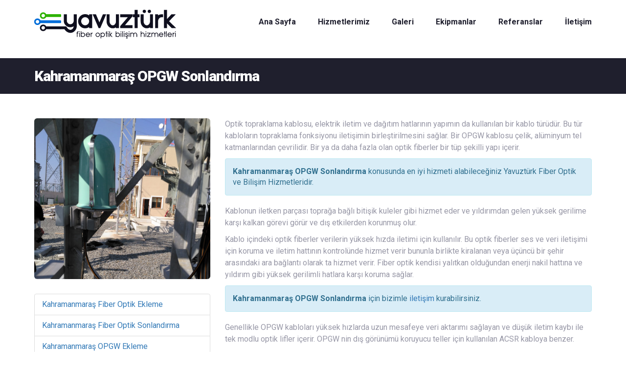

--- FILE ---
content_type: text/html; charset=UTF-8
request_url: https://www.yavuzturkfiberoptik.com/kahramanmaras/opgw-sonlandirma.html
body_size: 3145
content:
<!DOCTYPE html>
<html>
<head>
<base href="https://www.yavuzturkfiberoptik.com/">
<meta charset="utf-8" />
<meta name="viewport" content="width=device-width, initial-scale=1, maximum-scale=1" />
<title>Yavuztürk Fiber Optik - Kahramanmaraş OPGW Sonlandırma</title>
<meta name="subject" content="Fiber" />
<meta name="description" content="Kahramanmaraş Fiber Optik Ekleme , Kahramanmaraş  Fiber Optik Sonlandırma , Kahramanmaraş  OPGW Ekleme , Kahramanmaraş  OPGW Sonlandırma , Kahramanmaraş  OTDR Arıza Tespiti ve Raporlama yapan Fiber Optik firması." />
<meta name="classification" content="Fiber Optic" />
<meta http-equiv="cache-control" content="public" />
<meta name="copyright" content="Yavuztürk" />
<meta name="author" content="Webevin" />
<meta name="designer" content="Webevin" />
<meta name="publisher" content="Webevin" />
<meta name="distribution" content="Global" />
<meta name="robots" content="INDEX,FOLLOW" />
<meta name="language" content="Turkish" />
<meta name="country" content="Turkey" />
<meta name="rating" content="all"/> 
<meta name="google-site-verification" content="kigZUEPKcCXz4p0GvqW7umt-tQre8v4i1-_F5cQwlQI" />
<meta name="resource-type" content="document"/> 
<link href="https://fonts.googleapis.com/css?family=Roboto:300,400,700,900" rel="stylesheet">
<link href="css/bootstrap.min.css" rel="stylesheet">
<link href="css/style.css" rel="stylesheet" id="bootstrap-css">
<script src="js/jquery.js"></script>
<script src="js/bootstrap.min.js"></script>

<link rel="stylesheet" href="https://use.fontawesome.com/releases/v5.5.0/css/all.css" integrity="sha384-B4dIYHKNBt8Bc12p+WXckhzcICo0wtJAoU8YZTY5qE0Id1GSseTk6S+L3BlXeVIU" crossorigin="anonymous">

</head>
<body>
 <div class="container-fuild logoalani">
        <div class="container">
          <div class="navbar-header text-center">
		  <a href="whatsapp://send?phone=+9005513880708&text=Merhaba, YAVUZTURKFIBEROPTIK.COM adresi üzerinden yazıyorum. Bilgi almak istediğim bir konu var." class="hidden-sm hidden-lg hidden-md whatsapp"><i class="fab fa-whatsapp"></i></a>
		  <a href="tel:05513880708" class="flashit hidden-sm hidden-lg hidden-md telefon"><i class="fas fa-mobile-alt"></i></a>
		  
		  
            <button class="navbar-toggle collapsed" data-toggle="collapse" data-target="#navbar" aria-expanded="false" aria-controls="navbar">
            <i class="fa fa-bars"></i>
            </button>
            <a  href="index.html" title="Yavuztürk Fiber"><img src="resimler/logo.png" class="logo" alt="Yavuztürk Fiber"></a>
          </div>
          <div id="navbar" class="navbar-collapse collapse">

            <ul class="nav navbar-nav navbar-right">

              <li><a href="index.html">Ana Sayfa</a></li>
              <li><a href="#hizmetlerimiz" class="hizmetlerimiz">Hizmetlerimiz</a></li>
              <li><a href="galeri.html">Galeri</a></li>
              <li><a href="ekipmanlar.html">Ekipmanlar</a></li>
              <li><a href="referanslar.html">Referanslar</a></li>
              <li><a href="iletisim.html">İletişim</a></li>

              
            </ul>
          </div>
        </div>
     </div>
	
	<div class="container-fuild icbaslik mb50"><div class="container"><h1>Kahramanmaraş OPGW Sonlandırma</h1></div></div>
	
	<div class="container icerik">
	<div class="row">
		<div class="col-md-4 mb30">
		<img src="resimler/2.jpg" class="mb30 img-responsive" alt="Kahramanmaraş OPGW Sonlandırma">
		<ul class="list-group">
			<li class="list-group-item"><a href="kahramanmaras/fiber-optik-ekleme.html">Kahramanmaraş Fiber Optik Ekleme</a></li>
			<li class="list-group-item"><a href="kahramanmaras/fiber-optik-sonlandirma.html">Kahramanmaraş Fiber Optik Sonlandırma</a></li>
			<li class="list-group-item"><a href="kahramanmaras/opgw-ekleme.html">Kahramanmaraş OPGW Ekleme</a></li>
			<li class="list-group-item"><a href="kahramanmaras/opgw-sonlandirma.html">Kahramanmaraş OPGW Sonlandırma</a></li>
			<li class="list-group-item"><a href="kahramanmaras/network-sistemleri-kurulumu.html">Kahramanmaraş Network Kurulumu</a></li>
			<li class="list-group-item"><a href="kahramanmaras/otdr-ariza-tespiti-ve-raporlama.html">Kahramanmaraş OTDR İle Arıza Tespit</a></li>
			<li class="list-group-item"><a href="kahramanmaras/guvenlik-kamera-sistemleri.html">Kahramanmaraş Güvenlik Kamerası</a></li>
			<li class="list-group-item"><a href="kahramanmaras/yeni-sebeke-tesisi-ve-onarimi.html">Kahramanmaraş Şebeke Tesisi ve Onarımı</a></li>
		</ul>	
		</div>

		<div class="col-md-8">
<p>Optik topraklama kablosu, elektrik iletim ve dağıtım hatlarının yapımın da kullanılan bir kablo türüdür. Bu tür kabloların topraklama fonksiyonu iletişimin birleştirilmesini sağlar. Bir OPGW kablosu çelik, alüminyum tel katmanlarından çevrilidir. Bir ya da daha fazla olan optik fiberler bir tüp şekilli yapı içerir.</p>

<div class="alert alert-info"><b>Kahramanmaraş OPGW Sonlandırma</b> konusunda en iyi hizmeti alabileceğiniz Yavuztürk Fiber Optik ve Bilişim Hizmetleridir.</div>

<p>Kablonun iletken parçası toprağa bağlı bitişik kuleler gibi hizmet eder ve yıldırımdan gelen yüksek gerilime karşı kalkan görevi görür ve dış etkilerden korunmuş olur.</p>
<p>Kablo içindeki optik fiberler verilerin yüksek hızda iletimi için kullanılır. Bu optik fiberler ses ve veri iletişimi için koruma ve iletim hattının kontrolünde hizmet verir bununla birlikte kiralanan veya üçüncü bir şehir arasındaki ara bağlantı olarak ta hizmet verir. Fiber optik kendisi yalıtkan olduğundan enerji nakil hattına ve yıldırım gibi yüksek gerilimli hatlara karşı koruma sağlar.</p>

<div class="alert alert-info"><b>Kahramanmaraş OPGW Sonlandırma</b> için bizimle <a href="iletisim.html">iletişim</a> kurabilirsiniz.</div>

<p>Genellikle OPGW kabloları yüksek hızlarda uzun mesafeye veri aktarımı sağlayan ve düşük iletim kaybı ile tek modlu optik lifler içerir. OPGW nin dış görünümü koruyucu teller için kullanılan ACSR kabloya benzer.</p>
<p>OPGW nin birkaç farklı tarz da sonlandırma vardır bunlardan birinci tip olanı 8 ile 48 cam optik fiberler bir tüpün içine yerleştirilir. Cam tüp üzerindeki gerilimi önlemek için lif bazlı gevşek, uzun, paslanmaz çelikten oluşan alüminyum kaplanmış çelik borunun içine yerleştirilir. Bu tüplerin fiber ünitesi su ve diğer maddelere karşı korumak için çelik boruların içlerine yağ doldurulmuştur.</p>

<div class="alert alert-info">Yavuztürk Fiber Optik ve Bilişim Sistemleri olarak <b>Kahramanmaraş OPGW Sonlandırma</b> konusunda sizlere hizmet vermek istiyoruz. Uzman ekibimiz ve Kaliteli Ekipmanlarımız ile <b>Kahramanmaraş OPGW Sonlandırma</b> için 7 / 24 hizmetinizdeyiz.</div>

<p>Çok büyük lif sayıları için tek bir kablo da 144 tane lif ve birden fazla tüp kullanılır. Bu liflerin iç çapı dış çapından büyük olduğundan gevşek tampon tüpler kullanılır. Optik fiberlerin kilometre başına kurulum maliyeti daha düşüktür. Bir OPGW genel boyutları ve ağırlığı normal topraklama teli benzer olduğundan hattı destekleyen kulelerin OPGW nin alternatifi olan ayrı güç kabloları kullanır.</p>
<p>Optik kabloların uygulamasın da Telekom şirketlerine kiralanmasına veya satılmasına aynı zamanda kendi iç haberleşmesini sağlayacak bir çok lifler de kurulabilir. Bu liflerin kiralama ücretleri elektrik için değerli bir gelir kaynağı da oluşturmuştur.</p>
	<div class="alert alert-info"><b>OPGW Ek sonlandırma</b> için Yavuztürk Fiber Optik ve Bilişim Hizmetleri</div>


	
	</div>
	</div>
	</div>

	<footer>
	
		<div class="container text-center">
			<a href="index.html" title="Yavuztürk Fiber Optik"><img src="resimler/logo.png" alt="Yavuztürk Fiber Optik"/></a>
			<h4 class="mt30 mb30">Yavuztürk Fiber Optik ve Bilişim Hizmetleri</h4>

			<h4><b>Ergin YAVUZTÜRK</b></h4>
			<P style="font-size:24px;"><a href="tel:05513880708">0 551 388 07 08</a></P>
		</div>
	</footer>
	
		<div class="container-fuild webevin">
			<a href="http://www.webevin.com" target="_blank" title="Web Tasarım"><img src="resimler/webevin.png" alt="Web Tasarım"></a>
	</div>
	<script>
		
	$(document).on('click', '[data-toggle="lightbox"]', function(event) {
                event.preventDefault();
                $(this).ekkoLightbox();
            });
			
$(document).ready(function(){


$(".hizmetlerimiz").click(function() {
link = $(this).attr("href");

$("html, body").animate({ scrollTop: $(link).offset().top }, 1000);
 });
});
</script>
</body>
</html>



--- FILE ---
content_type: text/css
request_url: https://www.yavuzturkfiberoptik.com/css/style.css
body_size: 4235
content:
body {background:#fff;color:#9797A6;font-size:16px;font-family: 'Roboto', sans-serif;}
.serit {background:#fff;padding-top:10px;padding-bottom:10px;}
.logoalani {background:#fff;margin-bottom:20px;}

img {border-radius:6px;}

.galeri {min-height:160px;max-height:160px;overflow:hidden;}
.galeri img {height:160PX !important;}
.bg-white {background:#fff;padding:20px;}
.p h1 {font-size:24px;color:#0F0F1E;}
.p h1 a {color:#0f0f1e;}
.pt20 {padding-top:20px;}
.mt100 {margin-top:100px;}
.mt15 {margin-top:15px;}
.mt30 {margin-top:30px;}
.mt50 {margin-top:50px;}
.pb20 {padding-bottom:20px;}
.mb30 {margin-bottom:30px;}
.mb20 {margin-bottom:20px;}
.mb50 {margin-bottom:50px;}
.p0 {padding:0px;}
.m0 {margin:0px;}
.pt0 {padding-top:0px;}
.ust {border-bottom:2px solid #ddd;background:#fff;padding-top:5px;padding-bottom:5px;}

footer h2 {font-weight:700;font-size:20px;color:#fff;}
.img-responsive {width:100%;}
.btn {border-radius:10px !important;font-weight:600;}
.lacivert {background:#1F1F2D;color:#fff;padding:30px;border-radius:6px;}
.icbaslik {background:#1F1F2D;color:#fff;padding-top:20px;padding-bottom:20px;}
.icbaslik h1 {font-size:30px;color:#fff;margin:0px !important;}
.btn-success {background:#2ACD35;}
footer {background:#efefef;margin-top:120px;padding-bottom:40px;padding-top:40px;}
.altserit {font-size:22px;background:#1F1F2E;border-top:4px solid #2ACD35;padding-top:20px;padding-bottom:20px;margin-bottom:50px;}
h1 {color:#1F1F2D;font-size:48px;font-weight:900;letter-spacing:-1px;}
h2 {color:#1F1F2D;font-size:38px;font-weight:600;letter-spacing:-1px;}
.form-control , .btn  {border-radius:9px;}
.form-inline .btn-primary {margin:10px !important;padding-right:30px;padding-left:30px;}
.form-inline .form-control {margin:5px;}
.btn-primary {background:#0080FF;}
.slider h1 {font-size:38px;letter-spacing:-1px;color:#fff;font-weight:300;}
p {line-height:24px !important;color:#9797A6 !important;}
.carousel .item {width:100%;height:400px;  -webkit-background-size: cover;
  -moz-background-size: cover;
  -o-background-size: cover;padding:40px;padding-top:60px;
  background-size: cover;border-radius:6px;color:#fff !important;}
.carousel .item h1 {color:#fff;font-weight:900;}
.carousel p {color:#ccc !important;}
.carousel {text-shadow:1px 1px rgba(0,0,0,0.7);}
.whatsapp {left:15px;position:absolute;top:30px;font-weight:bold;font-size:24px;color:#fff;}
.telefon {left:55px;position:absolute;top:30px;font-weight:bold;font-size:24px;color:#fff;}
.navbar-toggle {float:right;color:#20202F;position:Absolute;right:0px;top:15px;}
.slider p {line-height:24px;}
.navbar-header i {font-weight:bold;font-size:24px;color:#20202F;}
.navbar-header {padding-bottom:20px;padding-top:20px;}
.navbar-nav a {color:#20202F;font-weight:600;}
.navbar-nav a:hover {background:none !important;color:#2ACD35;}
.navbar-nav li a {padding-right:30px;}
.navbar-nav li:last-child a {padding-right:0px !important;}
.btn i {margin-right:8px;}
.butonlar {margin-top:20px;margin-bottom:60px;}
.ybuton {margin-top:20px;margin-bottom:60px;text-align:left !important;padding:0px !important;}
.ybuton .carousel-indicators {text-align:left; left:0 !important;width:100% !important;margin-left:0px !important;padding:0px !important;}
.carousel-indicators {position:relative !important;bottom:0px !important;}
.carousel-indicators li {background:#E5DED8;width:22px;height:12px;border:0px !important;}
.carousel-indicators li.active {background:#2ACD35;width:22px;height:14px;border:0px !important;margin:0px !important;}
.yorumlar hr {border-top:4px dotted #2ACD35;}
.basla p {padding:80px;line-height:34px !important;font-size:28px !important;font-weight:300 !important;color:#1F1F2D !important;}
.flashit{
  color:#f2f;
	-webkit-animation: flash linear 1s infinite;
	animation: flash linear 1s infinite;
}
.hizmetler {

 -webkit-background-size: cover;
  -moz-background-size: cover;
  -o-background-size: cover;padding:20px;padding-top:60px;
  background-size: cover;
  background:url('../resimler/hizmetler.jpg') center no-repeat;
color:#fff; padding-top:60px;padding-bottom:60px;text-shadow:1px 1px 1px rgba(19,48,73,0.7);


}
.kutu h1 {font-size:20px;letter-spacing:0px;margin:0px;padding:0px;}
.kutu {background:#fff;margin-bottom:20px;border-radius:6px;box-shadow:0px 0px 4px 0px rgba(19,48,73,0.6);text-shadow:none;padding:20px;}
.hizmetler p {color:#fff !important;line-height:18px;}
.hizmetler h1 {color:#fff !important;font-size:38px;font-weight:700;letter-spacing:-1px;margin-bottom:30px;}
.red {background:red;}
.hizmetler h2 {font-weight:400;font-size:20px;letter-spacing:0px;}
.kutu p {color:#9797A6 !important;}


.kutu img , .mresim img{
  transition: transform .5s ease;
}

.kutu:hover img , .mresim:hover img{
  transform: scale(1.1);
}
.sehir h1 {font-size:20px !important;}
.webevin {padding-top:20px;padding-bottom:20px;text-align:center;}
.webevin img {width:120px;}
.sehir {border-radius:6px;box-shadow:0px 1px 8px 0px #ddd;margin-bottom:30px;padding-top:10px;padding-bottom:10px;}
.sehir a {font-size:15px !important;}
.neredeyiz .col-md-3 h1 {font-size:22px;}
.mb100 {margin-bottom:100px;}
.resimler .col-md-2 {height:200px;overflow:hidden;margin-bottom:30px;}
.resimler .col-md-2 img {height:100%;}
.hizmetler .btn-default {background:none;margin-bottom:30px;color:#fff;border:2px solid #fff;}
.hizmetler .btn-default:hover {background:#fff;color:#001040;text-shadow:none;}
.mresim {width:100%;overflow:hidden;border-radius:6px;}
.kutu:hover {box-shadow:1px 1px 4px 0px rgba(19,48,73,0.8);}
.btn-primary {background:#20202F;border:none;}
.btn-primary:hover {background:#11324B;border:none;}
.btn2x {padding:20px;padding-right:40px;padding-left:40px;}
.makaleler img {border-radius:6px;margin-bottom:15px;}
.makaleler h2 {font-size:20px;}
.makaleler a {color:#20202F;}
.makaleler .col-md-4 {margin-bottom:30px;}
.altserit ul {margin-top:20px;}
.altserit ul li {font-weight:300;}
@-webkit-keyframes flash {
	0% { opacity: 1; } 
	50% { opacity: .1; } 
	100% { opacity: 1; }
}
@keyframes flash {
	0% { opacity: 1; } 
	50% { opacity: .1; } 
	100% { opacity: 1; }
}
.paket h4 {font-size:28px;font-weight:300;color:#1F1F2D;}
ul li i {margin-right:8px;}
#navbar {padding-top:20px;}
@media (max-width: 768px){
#navbar {padding-top:0px;}
.mb30 {margin-bottom:15px !important;}
.mt30 {margin-top:15px !important;}
.mb50 {margin-bottom:15px !important;}
.carousel .item {padding:30px !important;}
.butonlar {margin-bottom:40px !important;}
.yemek img {width:50%;}
.yemek {text-align:center !important;}
.basla p {padding-left:30px;padding-right:30px;}
.yorumlar .item {padding:0px !important;}
#slider .item {padding:20px !important;height:auto !important;}
h1 {font-size:38px;}
.altserit {font-size:22px;}
.mb100 {margin-bottom:50px;}
.altserit ul {margin-top:30px;}
.logo {width:55%;margin-top:10px;}
ul h1 {font-size:16px !important;letter-spacing:0px;font-weight:200;margin:0px !important;}
.resimler .col-md-2 {height:150px;overflow:hidden;margin-bottom:30px;}
.icbaslik h1 {font-size:22px;color:#fff;margin:0px !important;}
}


.ekko-lightbox{display:-ms-flexbox!important;display:flex!important;-ms-flex-align:center;align-items:center;-ms-flex-pack:center;justify-content:center;padding-right:0!important}.ekko-lightbox-container{position:relative}.ekko-lightbox-container>div.ekko-lightbox-item{position:absolute;top:0;left:0;bottom:0;right:0;width:100%}.ekko-lightbox iframe{width:100%;height:100%}.ekko-lightbox-nav-overlay{z-index:1;position:absolute;top:0;left:0;width:100%;height:100%;display:-ms-flexbox;display:flex}.ekko-lightbox-nav-overlay a{-ms-flex:1;flex:1;display:-ms-flexbox;display:flex;-ms-flex-align:center;align-items:center;opacity:0;transition:opacity .5s;color:#fff;font-size:30px;z-index:1}.ekko-lightbox-nav-overlay a>*{-ms-flex-positive:1;flex-grow:1}.ekko-lightbox-nav-overlay a>:focus{outline:none}.ekko-lightbox-nav-overlay a span{padding:0 30px}.ekko-lightbox-nav-overlay a:last-child span{text-align:right}.ekko-lightbox-nav-overlay a:hover{text-decoration:none}.ekko-lightbox-nav-overlay a:focus{outline:none}.ekko-lightbox-nav-overlay a.disabled{cursor:default;visibility:hidden}.ekko-lightbox a:hover{opacity:1;text-decoration:none}.ekko-lightbox .modal-dialog{display:none}.ekko-lightbox .modal-footer{text-align:left}.ekko-lightbox-loader{position:absolute;top:0;left:0;bottom:0;right:0;width:100%;display:-ms-flexbox;display:flex;-ms-flex-direction:column;flex-direction:column;-ms-flex-pack:center;justify-content:center;-ms-flex-align:center;align-items:center}.ekko-lightbox-loader>div{width:40px;height:40px;position:relative;text-align:center}.ekko-lightbox-loader>div>div{width:100%;height:100%;border-radius:50%;background-color:#fff;opacity:.6;position:absolute;top:0;left:0;animation:a 2s infinite ease-in-out}.ekko-lightbox-loader>div>div:last-child{animation-delay:-1s}.modal-dialog .ekko-lightbox-loader>div>div{background-color:#333}@keyframes a{0%,to{transform:scale(0);-webkit-transform:scale(0)}50%{transform:scale(1);-webkit-transform:scale(1)}}
/*# sourceMappingURL=[data-uri] */